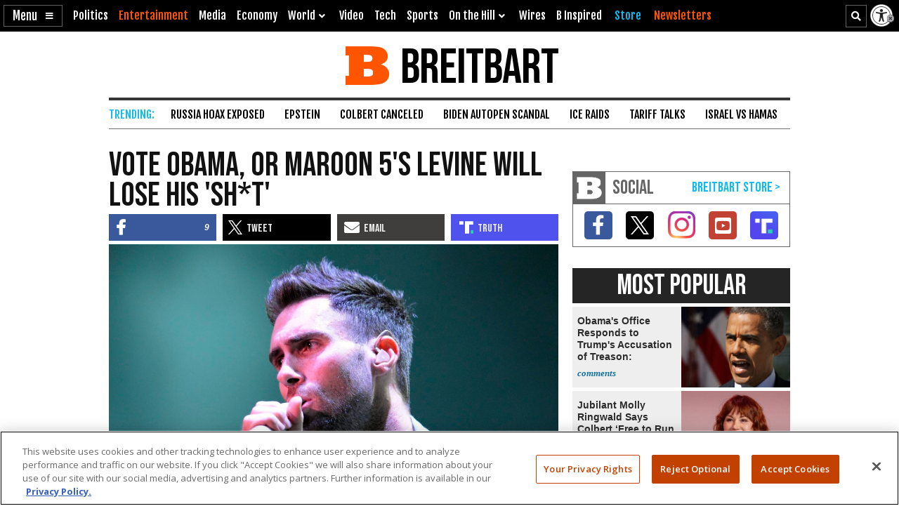

--- FILE ---
content_type: text/html; charset=utf-8
request_url: https://www.google.com/recaptcha/api2/aframe
body_size: 152
content:
<!DOCTYPE HTML><html><head><meta http-equiv="content-type" content="text/html; charset=UTF-8"></head><body><script nonce="Yu8NWkjJeP7TriM8dqwhiw">/** Anti-fraud and anti-abuse applications only. See google.com/recaptcha */ try{var clients={'sodar':'https://pagead2.googlesyndication.com/pagead/sodar?'};window.addEventListener("message",function(a){try{if(a.source===window.parent){var b=JSON.parse(a.data);var c=clients[b['id']];if(c){var d=document.createElement('img');d.src=c+b['params']+'&rc='+(localStorage.getItem("rc::a")?sessionStorage.getItem("rc::b"):"");window.document.body.appendChild(d);sessionStorage.setItem("rc::e",parseInt(sessionStorage.getItem("rc::e")||0)+1);localStorage.setItem("rc::h",'1769191572532');}}}catch(b){}});window.parent.postMessage("_grecaptcha_ready", "*");}catch(b){}</script></body></html>